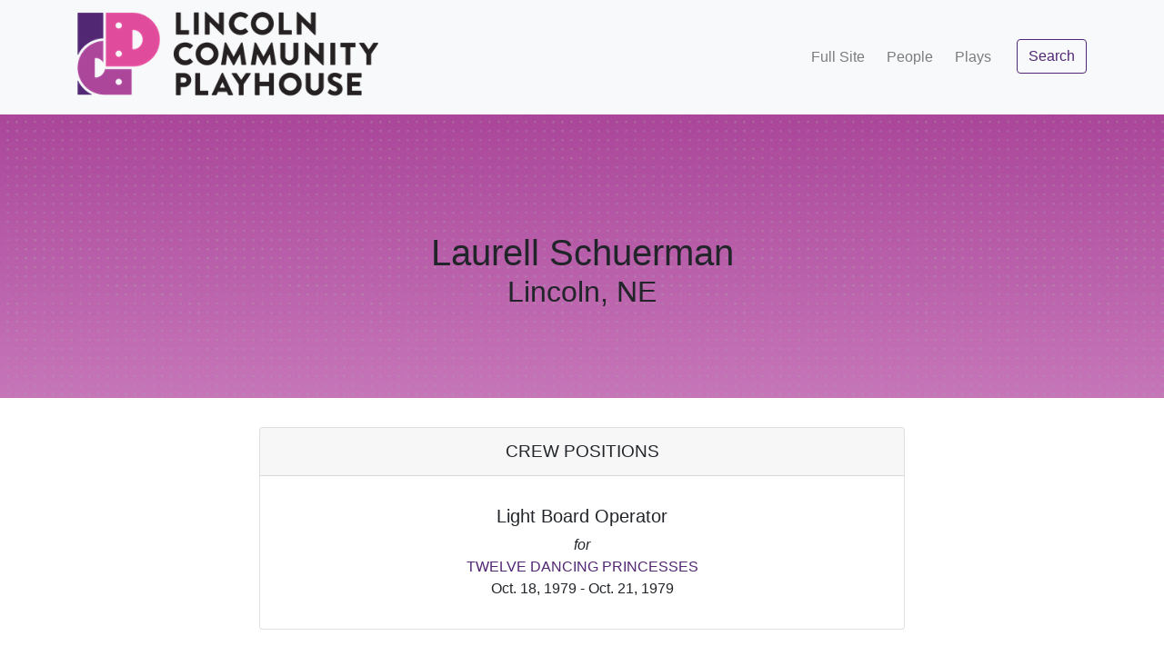

--- FILE ---
content_type: text/html; charset=utf-8
request_url: https://history.lincolnplayhouse.com/people/10999
body_size: 6503
content:
<!DOCTYPE html>
<html lang="en">
  <head>
    <meta charset="utf-8">
    <meta http-equiv="X-UA-Compatible" content="IE=edge">
    <meta name="viewport" content="width=device-width, initial-scale=1, shrink-to-fit=no">
    <!-- The above 3 meta tags *must* come first in the head; any other head content must come *after* these tags -->
    
    <script src="/assets/application-4e9e9ad603285d228b05dbcac27beb09bb386987bc32c436eeb78333f71f9c40.js"></script>
    
    
    <link href="https://fonts.googleapis.com/css?family=Lato:300,400,700,300italic,400italic,700italic" rel="stylesheet" type="text/css">
    <link rel="stylesheet" media="all" href="/assets/application-3e25954e3cdf93e0743d570c47ca9cbb0bda1415084cce63fda5d0621f652205.css" />
    
    
          <meta property="og:title" content="Lincoln Community Playhouse" />
          <meta property="og:description" content="LCP's mission is to positively transform the lives 
            of individuals and profoundly change our community by providing the finest quality theatre experience." />
          <meta property="og:type" content="website" />
          <meta property="og:url" content="https://www.lincolnplayhouse.com" />
          <meta property="og:image" content="https://place-hold.it/300x500?text=Placeholder Text" />

    <meta name="csrf-param" content="authenticity_token" />
<meta name="csrf-token" content="jbFnsQ9QjrJz6J2D20Ubzgo54S5DKh1ISzUNdjcHRM58sUsOt/XEST9i+FGZyoRlPOulG9oL4khIMNETYg6+NA==" />
    
    
    <meta name="description" content="LCP's mission is to positively transform the lives of individuals and profoundly 
      change our community by providing the finest quality theatre experience.">
    <link rel="icon" href="/favicon.ico">

    <title>Lincoln Community Playhouse</title>
  </head>  
  
  <body class="d-flex flex-column h-100">
    <main role="main" class="flex-shrink-0">
      <!--[if lt IE 8]>
        <p class="browserupgrade">You are using an <strong>outdated</strong> browser. Please <a href="http://browsehappy.com/">upgrade your browser</a> to improve your experience.</p>
      <![endif]-->
      
      <nav class="navbar navbar-light bg-light navbar-expand-md static-top primary">
        <div class="container">
          <a class="navbar-brand" href="/">
            <img alt="Lincoln Community Playhouse Logo" src="/assets/lcp_logo_2021_no_tagline-875c1a884f7d7d43f5ac5ed5fe63bfe96d5665b9c38561c6db5c8b684b08fbc6.png" />
          </a>
          
          <div class="navbar-nav ml-auto">
            <button class="navbar-toggler" type="button" data-toggle="collapse" data-target="#navbarToggleNavContent" aria-controls="navbarToggleNavContent" aria-expanded="false" aria-label="Toggle navigation">
              <span class="navbar-toggler-icon"></span>
            </button>
          </div>
          
          <div class="collapse navbar-collapse" id="navbarToggleNavContent">
            <ul class="navbar-nav ml-md-auto mt-2 mt-lg-0">
              <li class="nav-item px-lg-1">
                <a class="nav-link d-inline-block" href="/fullsite">Full Site</a>
              </li>
              <li class="nav-item px-lg-1">
                <a class="nav-link d-inline-block" href="/people">People</a>
              </li>
              <li class="nav-item px-lg-1">
                <a class="nav-link d-inline-block" href="/plays">Plays</a>
              </li>
              <li class="nav-item pt-2 pt-md-0 mb-4 mb-md-0">
                <a class="btn btn-outline-primary ml-md-3" href="/search">Search</a>
              </li>
            </ul>
          </div>
        </div>
      </nav>
  
      <div class="name-bg">
  <h1 class="mx-auto text-center">
    Laurell Schuerman
    <small class="d-block">Lincoln, NE</small>
  <h1>
</div>

<div class="container">
  <div class="col-lg-8 mx-auto pb-5 playhouse-roles">
    <div class="card">
      <div class="card-header text-center">
        Crew Positions
      </div>
      <div class="card-body">
        <ul class="list-group list-group-flush text-center">
          <li class="list-group-item">
            <h5>Light Board Operator</h5>
            <i class="d-block">for</i>
            <a href="/plays/242">TWELVE DANCING PRINCESSES</a> 
            <div>Oct. 18, 1979 - Oct. 21, 1979</div>
          </li>
        </ul>
      </div>
    </div>
  </div>
</div>

<section class="call-to-action text-white text-center">
  <div class="overlay"></div>
  <div class="container">
    <div class="row">
      <div class="col-xl-9 mx-auto">
        <h2 class="mb-4">Get Involved</h2>
        <p class="lead">The Lincoln Community Playhouse offers many ways for you to share your&nbsp;talents!</p>
      </div>
      <div class="col-md-10 col-lg-8 col-xl-7 mx-auto">
        <a class="btn btn-lg btn-primary text-white" href="https://www.lincolnplayhouse.com/auditions">Explore Opportunities</a>
      </div>
    </div>
  </div>
</section>

    </main>
    
    <footer class="footer mt-auto bg-light">
      <div class="container">
        <div class="row">
          <div class="col-lg-8 h-100 text-center text-lg-left my-auto">
            <ul class="list-inline mb-2">
              <li class="list-inline-item">
                <a href="/tickets">Get Tickets</a>
              </li>
              <li class="list-inline-item">&sdot;</li>
              <li class="list-inline-item">
                <a href="/donate">Donate</a>
              </li>
              <li class="list-inline-item">&sdot;</li>
              <li class="list-inline-item">
                <a href="/calendar">Calendar</a>
              </li>
              <li class="list-inline-item">&sdot;</li>
              <li class="list-inline-item">
                <a href="/terms">Terms &amp; Conditions</a>
              </li>
              <li class="list-inline-item">&sdot;</li>
              <li class="list-inline-item">
                <a href="/privacy">Privacy Policy</a>
              </li>
            </ul>
            <p class="text-muted small mb-4 mb-lg-0">&copy; Lincoln Community Playhouse 2026</p>
            <p class="text-muted small mb-4 mb-lg-0">Powered by <a href="https://www.firespring.com/services/nonprofit-websites">Firespring</a></p>
          </div>
          <div class="col-lg-4 h-100 text-center text-lg-right my-auto">
            <ul class="list-inline mb-0">
              <li class="list-inline-item mr-3">
                <a href="https://www.facebook.com/lnkplayhouse/">
                  <i class="fa fa-facebook fa-2x fa-fw"></i>
                </a>
              </li>
              <li class="list-inline-item mr-3">
                <a href="https://twitter.com/LNKPlayhouse">
                  <i class="fa fa-twitter-square fa-2x fa-fw"></i>
                </a>
              </li>
            </ul>
          </div>
        </div>
      </div>
    </footer>

  </body>
</html>
